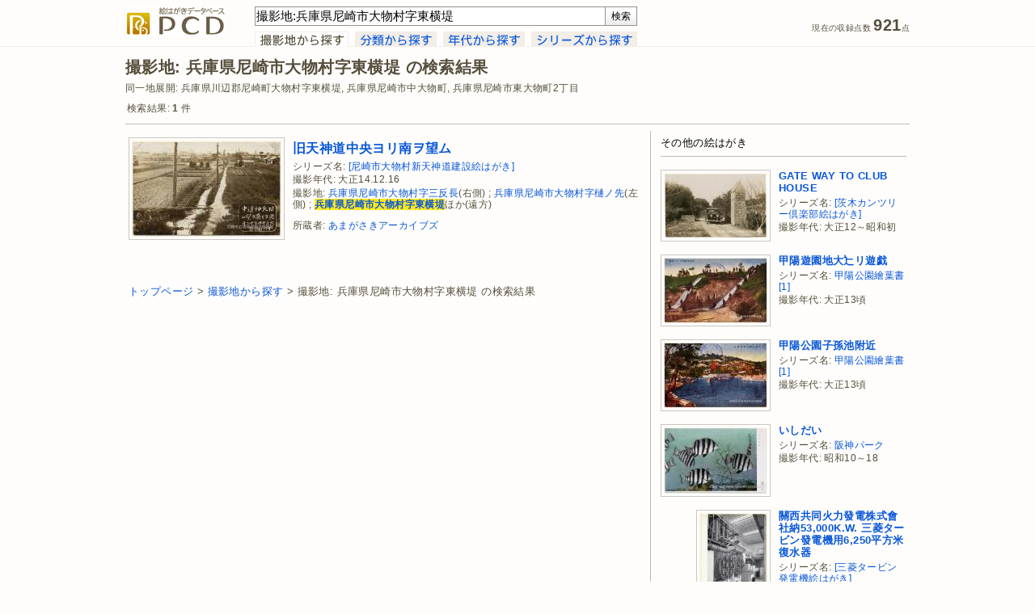

--- FILE ---
content_type: text/html; charset=UTF-8
request_url: http://www.archives.city.amagasaki.hyogo.jp/pcd/results.php?search_query=%E6%92%AE%E5%BD%B1%E5%9C%B0%3A%E5%85%B5%E5%BA%AB%E7%9C%8C%E5%B0%BC%E5%B4%8E%E5%B8%82%E5%A4%A7%E7%89%A9%E6%9D%91%E5%AD%97%E6%9D%B1%E6%A8%AA%E5%A0%A4
body_size: 17133
content:
<!DOCTYPE html PUBLIC "-//W3C//DTD XHTML 1.0 Transitional//EN" "http://www.w3.org/TR/xhtml1/DTD/xhtml1-transitional.dtd">
<html xmlns="http://www.w3.org/1999/xhtml" xmlns:og="http://ogp.me/ns#" xml:lang="ja" lang="ja">
<head>
<meta http-equiv="Content-Type" content="text/html; charset=UTF-8" />
<meta http-equiv="Content-Style-Type" content="text/css" />
<meta http-equiv="Content-Script-Type" content="text/javascript" />
<meta http-equiv="X-UA-Compatible" content="IE=edge,chrome=1">
<title>撮影地: 兵庫県尼崎市大物村字東横堤 の検索結果 - 絵はがきデータベース PCD</title>
<meta name="description" content="PCDは尼崎市立歴史博物館 地域研究史料室”あまがさきアーカイブズ”が作成・運営する絵はがきデータベースです。" />
<meta name="keywords" content="兵庫県尼崎市大物村字東横堤,絵はがき,絵葉書,古写真,PCD" />
<meta name="robots" content="index,follow" />
<meta name="copyright" content="Amagasaki City Museum of History. All Rights Reserved." />
<meta name="author" content="Amagasaki City Museum of History." />
<meta property="og:title" content="撮影地: 兵庫県尼崎市大物村字東横堤 の検索結果 - PCD">
<meta property="og:description" content="PCDは尼崎市立歴史博物館 地域研究史料室”あまがさきアーカイブズ”が作成・運営する絵はがきデータベースです。">
<meta property="og:type" content="album">
<meta property="og:url" content="https://www.archives.city.amagasaki.hyogo.jp/pcd/results.php?search_query=%E6%92%AE%E5%BD%B1%E5%9C%B0%3A%E5%85%B5%E5%BA%AB%E7%9C%8C%E5%B0%BC%E5%B4%8E%E5%B8%82%E5%A4%A7%E7%89%A9%E6%9D%91%E5%AD%97%E6%9D%B1%E6%A8%AA%E5%A0%A4">
<meta property="og:site_name" content="PCD">
<link rel="index" href="https://www.archives.city.amagasaki.hyogo.jp/" />
<!-- favicon -->
<link rel="shortcut icon" href="shared/images/favicon.ico" />
<link rel="stylesheet" type="text/css" href="shared/css/screen.css" media="screen, tv" />
<!--[if lt IE 8]>
<link rel="stylesheet" type="text/css" href="shared/css/screen_ie.css" media="screen, tv" />
<![endif]-->
<link rel="stylesheet" type="text/css" href="shared/css/print.css" media="print" />
 <!-- [if lte IE 9]>
<script src="http://html5shiv.googlecode.com/svn/trunk/html5.js"></script>
<![endif]-->
<!-- [if lte IE 9]>
<script src="http://ie7-js.googlecode.com/svn/version/2.1(beta4)/IE9.js"></script>
<![endif]-->
<script type="text/javascript" src="shared/js/header.js"></script>
<!-- WebAnalysis -->
<script src="/mode2_piwik/wa.js"></script>
<noscript><img src="/mode2_piwik/piwik.php?idsite=1" style="border:0;"></noscript>
<!-- End WebAnalysis -->
</head>
<body>
<div id="page">
<div id="header-container" class="group">
  <div id="header">
    <p class="sitelogo"><a href="/pcd/" title="PCDトップページ"><img src="shared/images/logo-sitename.gif" width="124" height="36" alt="PCD" /></a></p>
    <div id="header-search">
    <form id="header-search-form" name="inputform" method="get" action="https://www.archives.city.amagasaki.hyogo.jp/pcd/results.php" onsubmit="return submit_check(inputform)">
    <input class="header-search-input" tabindex="1" type="text" id="search_query" name="search_query" title="検索" value="撮影地:兵庫県尼崎市大物村字東横堤" accesskey="f" /><input tabindex="2" id="header-search-button" type="submit" value="検索" accesskey="s" title="検索 [alt-s]" />
    </form>
    <!-- // #header-search-form--></form>
    <div id="tab">
      <ul id="tab-list">
        <li class="tab-button"><a href="index.php?search_by=cp"><img src="shared/images/tab-cp-on.gif" width="116" height="19" alt="" /></a></li>
        <li class="tab-button"><a href="index.php?search_by=class"><img src="shared/images/tab-class.gif" width="101" height="19" alt="" onmouseover="this.src='shared/images/tab-class-on.gif'" onmouseout="this.src='shared/images/tab-class.gif'" /></a></li>
        <li class="tab-button"><a href="index.php?search_by=cdc"><img src="shared/images/tab-cdc.gif" width="101" height="19" alt="" onmouseover="this.src='shared/images/tab-cdc-on.gif'" onmouseout="this.src='shared/images/tab-cdc.gif'" /></a></li>
        <li class="tab-button"><a href="index.php?search_by=series"><img src="shared/images/tab-series.gif" width="131" height="19" alt="" onmouseover="this.src='shared/images/tab-series-on.gif'" onmouseout="this.src='shared/images/tab-series.gif'" /></a></li>
      <!-- // #tab-list--></ul>
    <!-- // #tab--></div>
    <!-- // #header-search--></div>
    <ul id="data-count">
      <li class="count">現在の収録点数 <span class="num">921</span>点</li>
    <!-- // #data-count--></ul>
    <div class="clear"></div>
  <!-- // #header--></div>
<!-- // #header-container--></div>
<div id="content-container" class="group">
  <div id="content">
    <div id="result-header">
      <h2>撮影地: 兵庫県尼崎市大物村字東横堤 の検索結果</h2>
      <h3>同一地展開: 兵庫県川辺郡尼崎町大物村字東横堤, 兵庫県尼崎市中大物町, 兵庫県尼崎市東大物町2丁目</h3>
      <p class="count-result">検索結果: <strong>1</strong> 件</p>
    </div>
    <div id="result-container">
      <div class="result-item">
        <div class="result-item-main-content">
          <a href="watch.php?p=0000000177&search_query=%E6%92%AE%E5%BD%B1%E5%9C%B0%3A%E5%85%B5%E5%BA%AB%E7%9C%8C%E5%B0%BC%E5%B4%8E%E5%B8%82%E5%A4%A7%E7%89%A9%E6%9D%91%E5%AD%97%E6%9D%B1%E6%A8%AA%E5%A0%A4" title="旧天神道中央ヨリ南ヲ望ム"><img src="../Uploads/Postcard/PC0000000177/PC0000000177_185px.jpg" width="185" height="119" alt="サムネイル" /></a>
        <!-- // #result-item-main-content--></div>
        <div class="result-item-info-content">
          <h3><a href="watch.php?p=0000000177&search_query=%E6%92%AE%E5%BD%B1%E5%9C%B0%3A%E5%85%B5%E5%BA%AB%E7%9C%8C%E5%B0%BC%E5%B4%8E%E5%B8%82%E5%A4%A7%E7%89%A9%E6%9D%91%E5%AD%97%E6%9D%B1%E6%A8%AA%E5%A0%A4">旧天神道中央ヨリ南ヲ望ム</a></h3>
          <p>シリーズ名: <a href="results.php?search_query=%E3%82%B7%E3%83%AA%E3%83%BC%E3%82%BA%E5%90%8D%3A%2F%E5%B0%BC%E5%B4%8E%E5%B8%82%E5%A4%A7%E7%89%A9%E6%9D%91%E6%96%B0%E5%A4%A9%E7%A5%9E%E9%81%93%E5%BB%BA%E8%A8%AD%E7%B5%B5%E3%81%AF%E3%81%8C%E3%81%8D%2F" title="シリーズ名:&quot;/尼崎市大物村新天神道建設絵はがき/&quot; を検索">[尼崎市大物村新天神道建設絵はがき]</a></p>
          <p>撮影年代: 大正14.12.16</p>
          <p>撮影地: <a href="results.php?search_query=%E6%92%AE%E5%BD%B1%E5%9C%B0%3A%E5%85%B5%E5%BA%AB%E7%9C%8C%E5%B0%BC%E5%B4%8E%E5%B8%82%E5%A4%A7%E7%89%A9%E6%9D%91%E5%AD%97%E4%B8%89%E5%8F%8D%E9%95%B7" title="撮影地:&quot;兵庫県尼崎市大物村字三反長&quot; を検索">兵庫県尼崎市大物村字三反長</a>(右側) ; <a href="results.php?search_query=%E6%92%AE%E5%BD%B1%E5%9C%B0%3A%E5%85%B5%E5%BA%AB%E7%9C%8C%E5%B0%BC%E5%B4%8E%E5%B8%82%E5%A4%A7%E7%89%A9%E6%9D%91%E5%AD%97%E6%A8%8B%E3%83%8E%E5%85%88" title="撮影地:&quot;兵庫県尼崎市大物村字樋ノ先&quot; を検索">兵庫県尼崎市大物村字樋ノ先</a>(左側) ; <a href="results.php?search_query=%E6%92%AE%E5%BD%B1%E5%9C%B0%3A%E5%85%B5%E5%BA%AB%E7%9C%8C%E5%B0%BC%E5%B4%8E%E5%B8%82%E5%A4%A7%E7%89%A9%E6%9D%91%E5%AD%97%E6%9D%B1%E6%A8%AA%E5%A0%A4" title="撮影地:&quot;兵庫県尼崎市大物村字東横堤&quot; を検索"><strong class="highlight">兵庫県尼崎市大物村字東横堤</strong></a>ほか(遠方)</p>
          <p class="owner">所蔵者: <a href="results.php?search_query=%E6%89%80%E8%94%B5%E8%80%85%3A%2F%E3%81%82%E3%81%BE%E3%81%8C%E3%81%95%E3%81%8D%E3%82%A2%E3%83%BC%E3%82%AB%E3%82%A4%E3%83%96%E3%82%BA%2F" title="所蔵者:&quot;/あまがさきアーカイブズ/&quot; を検索">あまがさきアーカイブズ</a></p>
        <!-- // #result-item-info-content--></div>&nbsp;
        <div class="clear"></div>
      <!-- // #result-item--></div>
    <div id="search-footer-box">
      <div id="result-tnavi"><a href="/pcd/">トップページ</a>&nbsp;&gt;&nbsp;<a href="index.php?search_by=cp">撮影地から探す</a>&nbsp;&gt;&nbsp;撮影地: 兵庫県尼崎市大物村字東横堤 の検索結果</div>
    </div>
    <!-- // #result-container--></div>
    <div id="related-container">
      <h2 class="related-headline-group">その他の絵はがき</h2>
      <div class="related-item">
        <div class="related-image-content">
          <a href="watch.php?p=0000001202" title="GATE WAY TO CLUB HOUSE"><img src="../Uploads/Postcard/PC0000001202/PC0000001202_128px.jpg" width="128" height="81" alt="サムネイル" /></a>
        <!-- // #related-image-content--></div>
        <div class="related-info-content">
          <h3><a href="watch.php?p=0000001202">GATE WAY TO CLUB HOUSE</a></h3>
          <p>シリーズ名: <a href="results.php?search_query=%E3%82%B7%E3%83%AA%E3%83%BC%E3%82%BA%E5%90%8D%3A%2F%E8%8C%A8%E6%9C%A8%E3%82%AB%E3%83%B3%E3%83%84%E3%83%AA%E3%83%BC%E5%80%B6%E6%A5%BD%E9%83%A8%E7%B5%B5%E3%81%AF%E3%81%8C%E3%81%8D%2F" title="シリーズ名:&quot;/茨木カンツリー倶楽部絵はがき/&quot; を検索">[茨木カンツリー倶楽部絵はがき]</a></p>
          <p>撮影年代: 大正12～昭和初</p>
        <!-- // #related-info-content--></div>
      <!-- // #related-item--></div>
      <div class="clear"></div>
      <div class="related-item">
        <div class="related-image-content">
          <a href="watch.php?p=0000000320" title="甲陽遊園地大辷リ遊戯"><img src="../Uploads/Postcard/PC0000000320/PC0000000320_128px.jpg" width="128" height="81" alt="サムネイル" /></a>
        <!-- // #related-image-content--></div>
        <div class="related-info-content">
          <h3><a href="watch.php?p=0000000320">甲陽遊園地大辷リ遊戯</a></h3>
          <p>シリーズ名: <a href="results.php?search_query=%E3%82%B7%E3%83%AA%E3%83%BC%E3%82%BA%E5%90%8D%3A%2F%E7%94%B2%E9%99%BD%E5%85%AC%E5%9C%92%E7%B9%AA%E8%91%89%E6%9B%B8%5B1%5D%2F" title="シリーズ名:&quot;/甲陽公園繪葉書[1]/&quot; を検索">甲陽公園繪葉書[1]</a></p>
          <p>撮影年代: 大正13頃</p>
        <!-- // #related-info-content--></div>
      <!-- // #related-item--></div>
      <div class="clear"></div>
      <div class="related-item">
        <div class="related-image-content">
          <a href="watch.php?p=0000000318" title="甲陽公園子孫池附近"><img src="../Uploads/Postcard/PC0000000318/PC0000000318_128px.jpg" width="128" height="81" alt="サムネイル" /></a>
        <!-- // #related-image-content--></div>
        <div class="related-info-content">
          <h3><a href="watch.php?p=0000000318">甲陽公園子孫池附近</a></h3>
          <p>シリーズ名: <a href="results.php?search_query=%E3%82%B7%E3%83%AA%E3%83%BC%E3%82%BA%E5%90%8D%3A%2F%E7%94%B2%E9%99%BD%E5%85%AC%E5%9C%92%E7%B9%AA%E8%91%89%E6%9B%B8%5B1%5D%2F" title="シリーズ名:&quot;/甲陽公園繪葉書[1]/&quot; を検索">甲陽公園繪葉書[1]</a></p>
          <p>撮影年代: 大正13頃</p>
        <!-- // #related-info-content--></div>
      <!-- // #related-item--></div>
      <div class="clear"></div>
      <div class="related-item">
        <div class="related-image-content">
          <a href="watch.php?p=0000001089" title="いしだい"><img src="../Uploads/Postcard/PC0000001089/PC0000001089_128px.jpg" width="128" height="82" alt="サムネイル" /></a>
        <!-- // #related-image-content--></div>
        <div class="related-info-content">
          <h3><a href="watch.php?p=0000001089">いしだい</a></h3>
          <p>シリーズ名: <a href="results.php?search_query=%E3%82%B7%E3%83%AA%E3%83%BC%E3%82%BA%E5%90%8D%3A%2F%E9%98%AA%EF%A8%99%E3%83%91%E3%83%BC%E3%82%AF%2F" title="シリーズ名:&quot;/阪神パーク/&quot; を検索">阪神パーク</a></p>
          <p>撮影年代: 昭和10～18</p>
        <!-- // #related-info-content--></div>
      <!-- // #related-item--></div>
      <div class="clear"></div>
      <div class="related-item">
        <div class="related-image-content">
          <a href="watch.php?p=0000000704" title="關西共同火力發電株式會社納53,000K.W. 三菱タービン發電機用6,250平方米復水器"><img src="../Uploads/Postcard/PC0000000704/PC0000000704_128px.jpg" width="84" height="128" alt="サムネイル" /></a>
        <!-- // #related-image-content--></div>
        <div class="related-info-content">
          <h3><a href="watch.php?p=0000000704">關西共同火力發電株式會社納53,000K.W. 三菱タービン發電機用6,250平方米復水器</a></h3>
          <p>シリーズ名: <a href="results.php?search_query=%E3%82%B7%E3%83%AA%E3%83%BC%E3%82%BA%E5%90%8D%3A%2F%E4%B8%89%E8%8F%B1%E3%82%BF%E3%83%BC%E3%83%93%E3%83%B3%E7%99%BA%E9%9B%BB%E6%A9%9F%E7%B5%B5%E3%81%AF%E3%81%8C%E3%81%8D%2F" title="シリーズ名:&quot;/三菱タービン発電機絵はがき/&quot; を検索">[三菱タービン発電機絵はがき]</a></p>
          <p>撮影年代: 昭和8</p>
        <!-- // #related-info-content--></div>
      <!-- // #related-item--></div>
      <div class="clear"></div>
      <div class="related-item">
        <div class="related-image-content">
          <a href="watch.php?p=0000000358" title="右:白銅製釧/左:碧玉製管玉"><img src="../Uploads/Postcard/PC0000000358/PC0000000358_128px.jpg" width="90" height="128" alt="サムネイル" /></a>
        <!-- // #related-image-content--></div>
        <div class="related-info-content">
          <h3><a href="watch.php?p=0000000358">右:白銅製釧/左:碧玉製管玉</a></h3>
          <p>シリーズ名: <a href="results.php?search_query=%E3%82%B7%E3%83%AA%E3%83%BC%E3%82%BA%E5%90%8D%3A%2F%E7%94%B0%E8%83%BD%E9%81%BA%E8%B7%A1%3A%E7%94%B0%E8%83%BD%E8%B3%87%E6%96%99%E9%A4%A8%E9%96%8B%E9%A4%A8%E8%A8%98%E5%BF%B5%2F" title="シリーズ名:&quot;/田能遺跡:田能資料館開館記念/&quot; を検索">田能遺跡:田能資料館開館記念</a></p>
          <p>撮影年代: 昭和45頃</p>
        <!-- // #related-info-content--></div>
      <!-- // #related-item--></div>
      <div class="clear"></div>
      <div class="related-item">
        <div class="related-image-content">
          <a href="watch.php?p=0000000773" title="フライングボートのスタート"><img src="../Uploads/Postcard/PC0000000773/PC0000000773_128px.jpg" width="128" height="82" alt="サムネイル" /></a>
        <!-- // #related-image-content--></div>
        <div class="related-info-content">
          <h3><a href="watch.php?p=0000000773">フライングボートのスタート</a></h3>
          <p>撮影年代: 大正11.11</p>
        <!-- // #related-info-content--></div>
      <!-- // #related-item--></div>
      <div class="clear"></div>
      <div class="related-item">
        <div class="related-image-content">
          <a href="watch.php?p=0000000741" title="鈴木式特許醤油諸味釀造機/發明者/社長鈴木藤三郎"><img src="../Uploads/Postcard/PC0000000741/PC0000000741_128px.jpg" width="128" height="81" alt="サムネイル" /></a>
        <!-- // #related-image-content--></div>
        <div class="related-info-content">
          <h3><a href="watch.php?p=0000000741">鈴木式特許醤油諸味釀造機/發明者/社長鈴木藤三郎</a></h3>
          <p>シリーズ名: <a href="results.php?search_query=%E3%82%B7%E3%83%AA%E3%83%BC%E3%82%BA%E5%90%8D%3A%2F%E7%99%BC%E8%B3%A3%E7%B4%80%E5%BF%B5%3A%E6%97%A5%E6%9C%AC%E9%86%A4%E6%B2%B9%E9%87%80%E9%80%A0%E6%A0%AA%E5%BC%8F%E6%9C%83%E7%A4%BE%E5%B0%BC%E5%B4%8E%E7%AC%AC%E4%BA%8C%E5%B7%A5%E5%A1%B2%2F" title="シリーズ名:&quot;/發賣紀念:日本醤油釀造株式會社尼崎第二工塲/&quot; を検索">發賣紀念:日本醤油釀造株式會社尼崎第二工塲</a></p>
          <p>撮影年代: 明治41.9～42.5</p>
        <!-- // #related-info-content--></div>
      <!-- // #related-item--></div>
      <div class="clear"></div>
    <!-- // #related-container--></div>
    <div class="clear"></div>
  <!-- // #content--></div>
<!-- // #content-container--></div>
<div id="footer-container" class="group">
  <div id="footer">
    <div class="author"><a href="https://www.city.amagasaki.hyogo.jp/manabu/bunkazai_0/1041513.html" title="あまがさきアーカイブズ"><img src="shared/images/logo-siteowner.gif" width="154" height="20" alt="" /></a></div>
    <ul class="footer-nav">
      <li><a href="i_about.php" title="PCDについて">PCDについて</a></li>
      <li><a href="i_notes.php" title="凡例">凡例</a></li>
      <li><a href="i_search.php" title="検索のヘルプ">検索のヘルプ</a></li>
    </ul>
    <div class="copyright">Copyright &copy; 2014-2025 Amagasaki City Museum of History. All Rights Reserved.</div>
  <!-- // #footer--></div>
<!-- // #footer-container--></div>
<!-- // #page--></div>
</body>
</html>


--- FILE ---
content_type: text/css
request_url: http://www.archives.city.amagasaki.hyogo.jp/pcd/shared/css/screen.css
body_size: 12985
content:
html{
	height:100%;
	overflow-y:scroll;
}
body{
	margin:0;
	padding:0;
	height:100%;
	background-color:#fefdfb;
	color:#564e3c;
 	letter-spacing:0.4px;
	font-family: 'メイリオ', 'Meiryo', 'Hiragino Kaku Gothic ProN', 'ヒラギノ角ゴ ProN W3', 'YuGothic', 'Yu Gothic', 'ＭＳ ゴシック', sans-serif;
}
img{
	border:0;
/*	pointer-events:none;*/
}
li{
	list-style:none;
}
.group{
	display:inline-block;
}
.clear,#container,#header,#content,#footer{
	clear:both;
}
a{
	background:none transparent scroll repeat 0% 0%;
	color:#0957d8;/*明るい青:2464CE; 青:0957d8;*/
	text-decoration:none;
}
a:hover{
	text-decoration:underline;
}
.highlight{
	background-color:#ffe71f;
}
.highlight-bold{
	font-weight:bold;
	background-color:#ffe71f;
}
.red{
	color:#D84624;
}
#page{
	margin:0 auto;
	text-align:left;
	padding:0;
	font-size:95%;
	width:100%;
	height:auto;
}

/******************************************************************************

header

******************************************************************************/
#header-container{
/*	border:#000000 1px solid;*/
	border-bottom:#f2ede7 1px solid;
	position:relative;
	width:100%;
}
#header{
	position:relative;
	margin:0 auto;
	height:57px;
	width:970px;
}
#header p.sitelogo{
	position:absolute;
	margin:0;
	top:8px;/14*12*/
	left:0;
}
#header-search{
/*	border:1px solid;*/
	margin:0 0 0 160px;/*150*/
	padding:8px 0 0 0;
	width:580px;
	float:left;
}
#header-search-form{
	margin:0;
	padding:0;
	height:26px;
}
.header-search-input{
	border-top:#919191 1px solid;
	border-right:none;
	border-bottom:#919191 1px solid;
	border-left:#919191 1px solid;
	margin:0;
	top:0px;
	padding:1px;
	font-size:100%;
	width:430px;
	height:20px;
	ime-mode:active;
}
#header-search-button{
	border:#919191 1px solid;
	background-image:url(../images/header-search-button.gif);
	position:absolute;
	top:8px;
	margin:0;
	padding:0;
	font-size:80%;
	width:40px;
	height:24px;
}
#data-count{
/*	border:#cccccc 1px solid;*/
	margin:17px 0 0 0;
	float:right;
	list-style:none;
	font-size:68%;
}
#data-count .count{
	margin:3px 0 0 0;
	text-align:right;
}
#data-count .num{
	font-size:190%;
	font-weight:bold;
}
#tab{
	position:absolute;
	top:39px;
	height:21px;
}
#tab-list{
	margin:0;
	padding:0;
}
.tab-button{
	list-style:none;
	margin:0 8px 0 0;
	float:left;
}

/******************************************************************************

about

******************************************************************************/
#about-content-container{
	margin:0;
	padding:50px 0 38px 4px;
	width:628px;
}
#about-headline-container{
	padding:0;
}
#about-headline-icon{
	margin:0;
	padding:0;
	float:left;
}
#about-headline-title{
	margin:0;
	padding:5px 0 5px 34px;
	font-size:132%;/*もと138%*/
	font-weight:bold;
}
h3.about{
	margin:42px 0 0 0;
	padding:3px 0 3px 0px;
	font-size:95%;
/*	background-image:url(../images/list.gif);
	background-repeat:no-repeat;*/
	border-bottom:#bfbab5 1px solid;
}
h3.about:first-child{
	margin-top:0;
}
.about-class{
/*	border:1px solid;*/
	margin:24px 0 0 0;
	padding:0;
}
.about-class h4{
	margin:21px 0 2px 0;
	padding:0 0 0 13px;
	font-size:85%;
	font-weight:bold;
	line-height:1.2;
	background-image:url(../images/h4list.gif);
	background-repeat:no-repeat;
}
p.about-info{
	font-size:85%;
	margin:0;
	padding:5px 0 0 0;
	line-height:1.3;
}
p.about-info:first-child{
	padding:0;
}

/******************************************************************************

content

******************************************************************************/
#content-container{
	width:100%;
}
#content{
/*	border:#000000 1px solid;*/
	padding:0;
	margin:0 auto;
	width:970px;
}

/******************************************************************************

index

******************************************************************************/
#index-container{
	margin:0;
	padding:0;
	width:970px;
	float:left;
}
#index-main-container{
/*	border:#bfbab5 1px solid;*/
	margin:0;
	padding:8px 0 2px 4px;
	width:640px;
	float:left;
	line-height:normal;/*ie用&nbsp;対策*/
}
h2.index-headline-group{
	margin:10px 0 2px 0;
	padding-bottom:7px;
	font-size:110%;
	font-weight:bold;
	border-bottom:#bfbab5 1px solid;
}
.index-group-container{
/*	border:#bfbab5 1px solid;*/
	margin:0 4px 28px 4px;
}
.index-group-container-search-by{
/*	border:#bfbab5 1px solid;*/
	margin:0 4px 28px 4px;
	padding:14px 0 14px 0;
}
.index-result-item{
/*	border:#ccc6c0 1px solid;*/
	margin:0;
	padding:8px 0;
}
.index-map-container{
	border:#ccc6c0 1px solid;
	margin:0;
	position:relative;
}
#index-head-image-content{
	float:left;
	margin:14px 8px 0 0;
}
#index-head-info-content{
/*	border:#bfbab5 1px solid;*/
	padding:16px 0 0 0;
}
#index-head-info-content h3{
	margin:0 0 4px 0;
	font-size:100%;
	font-weight:bold;
	line-height:1.2;
}
#index-head-info-content .series{
	margin:0 0 4px 0;
	font-size:85%;
	font-weight:normal;
}
#index-head-info{
	margin:10px 0 0 0;
}
#index-head-info p{
	font-size:85%;
	margin:0;
	padding:4px 0 0 0;
	line-height:1.1;
}
#index-head-info p.owner{
	font-size:85%;
	margin:0;
	padding:1.0em 0 0 0;
	line-height:1.1;
}
.index-result-container{
/*	border:1px solid;*/
	margin:0;
	padding:0;
	clear:both;/*必要*/
	min-height:1px;
}
.index-result-container h3{
	margin:14px 0 4px 0;
	font-size:95%;
	font-weight:bold;
}
.index-class-container{
/*	border:1px solid;*/
	margin:0;
	padding:0;
	clear:both;/*必要*/
	min-height:1px;
}
.index-class-container h3{
	margin:14px 0 4px 0;
	font-size:95%;
	font-weight:bold;
}
.index-class-list{
/*	border:#bfbab5 1px solid;*/
	list-style:none;
	margin:0;
	padding:0;
}
.index-class-list li{
	margin:0 16px 14px 0;
	padding:0;
	width:136px;
	float:left;
}
.list-image a{
	margin:0;
	padding:0;
}
.index-class-list h4{
	margin:2px 0 4px 0;
	font-size:80%;
	font-weight:bold;
	line-height:1.1;
}
.index-class-list-info{
	margin:3px 0 0 0;
	font-size:80%;
	line-height:1.1;
}
.list-link h4{
	font-size:100%;
	font-weight:bold;
}
.index-item{
/*	border:#ccc6c0 1px solid;*/
	margin:0;
	padding:8px 0;
	width:631px;
	line-height:0;/*ie用&nbsp;対策*/
}
.index-item-main-content{
	margin:0 10px 0 0;
	padding:0;
	float:left;
	width:84px;
}
.index-item-main-content a{
	border:#ccc6c0 1px solid;
	margin:0;
	padding:3px;
	float:right;
}
.index-item-main-content img{
	margin:0;
}
.index-item-info-content{
/*	border-top:#ccc6c0 1px solid;
	border-bottom:#ccc6c0 1px solid;*/
	margin:0;
	padding:0;
	width:537px;
	float:right;
}
.index-item-info-content h3{
	margin:4px 0 6px 0;
	font-size:95%;
	font-weight:bold;
	line-height:1.2;
}
.index-item-info-content p{
	margin:3px 0 0 0;
	font-size:82%;
	font-color:#746f6a;
	line-height:1.2;
}
#index-tnavi{
	margin:0;
	padding:42px 0 0 0;
	font-size:85%;
	line-height:1.2;
}

/******************************************************************************

result

******************************************************************************/
#result-header{
	margin:0 0 8px 0;
	padding:8px 0 10px 0;
	border-bottom:#bfbab5 1px solid;
}
#result-header h2{
	margin:4px 0 0 0;
	font-size:132%;/*もと138%*/
	font-weight:bold;
	line-hight:1.2;
}
#result-header h3{
	margin:4px 0 0 0;
	font-size:80%;
	font-weight:normal;
	line-hight:1.2;
}
.count-result{
	margin:8px 0 0 2px;
	font-size:80%;
}
#result-container{
/*	border:#ccc6c0 1px solid;*/
	margin:0;
	padding:0 8px 48px 4px;
	width:630px;
	float:left;
}
#result-description{
	margin:0;
	padding:48px 0 0 0;
}
.result-item{
/*	border:#ccc6c0 1px solid;*/
	margin:0;
	padding:8px 0;
	width:631px;
	line-height:0;/*ie用&nbsp;対策*/
}
.result-item-main-content{
	margin:0 10px 0 0;
	padding:0;
	float:left;
	width:193px;
}
.result-item-main-content a{
	border:#ccc6c0 1px solid;
	margin:0;
	padding:3px;
	float:right;
}
.result-item-main-content img{
	margin:0;
}
.result-item-info-content{
/*	border-top:#ccc6c0 1px solid;
	border-bottom:#ccc6c0 1px solid;*/
	margin:0;
	padding:0;
	width:428px;
	float:right;
}
.result-item-info-content h3{
	margin:4px 0 6px 0;
	font-size:108%;
	font-weight:bold;
	line-height:1.2;
}
.result-item-info-content p{
	margin:0 0 0.2em 0;
	font-size:82%;
	font-color:#746f6a;
	line-height:1.2;
}
.result-item-info-content p.owner{
	margin:1.0em 0 0.5em 0;
	font-size:82%;
}
#search-footer-box{
	margin:0;
}
.pager{
	margin:15px 0 0 0;
}
.pager-link{
	font-size:87%;
	margin:0 10px;
	padding:0;
	color:#0957d8;
}
.pager-button{
	border:#c1c1c1 1px solid;
	background-image:url(../images/header-search-button.gif);
	font-size:87%;
	margin:0;
	padding:5px 6px;
	color:#0957d8;
}
.pager-current-button{
	border:#c1c1c1 1px solid;
	background-image:url(../images/header-search-button.gif);
	font-size:87%;
	font-weight:bold;
	margin:0;
	padding:5px 6px;
	color:#000000;
}
#result-tnavi{
	margin:0;
	padding:48px 0 0 0;
	font-size:85%;
	line-height:1.2;
}

/******************************************************************************

watch

******************************************************************************/
#watch-container{
	margin:0;
	padding:0;
	width:970px;
	float:left;
}
#watch-headline-container{
	padding:8px 0 0 0;
}
#watch-headline-title{
	margin:6px 0 12px 0;
	padding:0;
	font-size:132%;/*もと138%*/
	font-weight:bold;
	line-hight:1.2;
}
#watch-headline-title .series{
	font-size:68%;
	font-weight:normal;
	line-hight:1.2;
}
#watch-headline-user-info{
	margin:0 0 8px 0;
	font-size:92%;
}
#watch-main-container{
/*	border:#bfbab5 1px solid;*/
	margin:0;
	padding:0 0 52px 4px;
	width:640px;
	float:left;
}
#watch-image-container{
	background-color:#f2ede7;
	margin:0;
	padding:0;
}
#watch-image-tool{
	margin:0;
	font-size:85%;
	padding:4px 8px 8px 8px;
}
.watch-url-list{
	margin:0 0 0 0;
	padding:0;
	height:20px;
	list-style-type:none;
	float:left;
}
ul.watch-url-list li{
	margin:0 3px 0 0;
	padding:0;
	height:20px;
	float:left;
}
ul.watch-url-list h4{
	margin:0;
	padding:0;
	line-height:20px;
}
#watch-url-input{
	border:#919191 1px solid;
	margin:0;
	padding:0 4px;
	font-size:100%;
	width:360px;
	height:20px;
	ime-mode:inactive;
}
.watch-tool-list{
/*	border:#bfbab5 1px solid;*/
	margin:0 0 0 0;
	padding:0;
	height:20px;
	list-style-type:none;
	float:right;
}
ul.watch-tool-list li{
	margin:0 0 0 6px;
	padding:0;
	height:20px;
	float:right;
}
ul.watch-tool-list h4{
	margin:0;
	padding:0;
	line-height:20px;
}
#watch-info{
/*	border:#bfbab5 1px solid;*/
	margin:0;
	padding:10px 0 0 0;
	font-size:85%;
}
#watch-desctiption{
}
#watch-desctiption h4{
/*	border:#bfbab5 1px solid;*/
	margin:7px 0 0 0;
	padding:0;
	font-size:100%;
	clear:left;
	font-weight:bold;
}
#watch-desctiption h4 .simptip-position-right{
	font-weight:normal;
}
p.watch-info{
	margin:0;
	padding:2px 0 0 0;
	line-height:1.3;
}
.watch-info-list{
/*	border:#bfbab5 1px solid;*/
	margin:3px 0 0 0;
	padding:0;
	list-style-type:none;
/*	line-height:1.1em;*/
	clear:left;
}
ul.watch-info-list li{
	margin:0 1em 0 0;
	float:left;
}
ul.watch-info-list li a{
/*ieのみ指定	line-height:normal;*/
}
#watch-tnavi{
	margin:40px 0 0 0;
	padding:0;
	font-size:100%;
	line-height:1.2;
}

/******************************************************************************

related

******************************************************************************/
#index-related-container{
	margin:0;
	padding:8px 4px 56px 12px;
	width:304px;
	float:right;
}
#related-container{
	margin:0 0 52px 0;
	padding:0 4px 8px 12px;
	border-left:#bfbab5 1px solid;
	width:304px;
	float:right;
}
#watch-related-container{
	margin:0;
	padding:0 4px 56px 12px;
	width:304px;
	float:right;
}
h2.related-headline-group{
	margin:7px 0 0 0;
	font-size:85%;
	font-weight:normal;
	padding-bottom:7px;
	border-bottom:#bfbab5 1px solid;
	color:#000000;
}
#index-related-container .related-item{
	margin-top:16px;
}
#related-container .related-item{
	margin-top:16px;
}
#watch-related-container .related-item{
	margin-top:16px;
}
.related-image-content{
	margin:0 10px 0 0;
	padding:0;
	float:left;
	width:136px;
}
.related-image-content a{
	border:#ccc6c0 1px solid;
	margin:0;
	padding:3px;
	float:right;
}
.related-image-content img{
	margin:0;
}
.related-info-content{
/*	border:#bfbab5 1px solid;*/
	margin:0 0 0 146px;
	padding:0;
}
.related-info-content h3{
	margin:2px 0 4px 0;
	font-size:85%;
	font-weight:bold;
	line-height:1.2;
}
.related-info-content p{
	margin:0 0 0.2em 0;
	font-size:80%;
	font-color:#746f6a;
	line-height:1.2;
}

/******************************************************************************

footer

******************************************************************************/
#footer-container{
	border-top:#f2ede7 1px solid;
	width:100%;
}
#footer{
	margin:0 auto;
	padding:0;
	width:970px;
	height:60px;
}
#footer .author{
	float:left;
	margin:22px 0 0 0;
	padding:0;
}
#footer .footer-nav{
	font-size:80%;
	float:left;
	margin:27px 0 0 0;
	padding:0;
}
.footer-nav li{
	float:left;
	margin:0 0 0 12px;
}
#footer .copyright{
	font-size:80%;
	float:right;
	margin:26px 0 8px 5px;
	padding:0;
}


--- FILE ---
content_type: text/css
request_url: http://www.archives.city.amagasaki.hyogo.jp/pcd/shared/css/print.css
body_size: 9093
content:
html{
}
body{
	margin:0;
	padding:0;
	background-color:#FFFFFF;
	color:#000000;
	font-size:95%;
}
img{
	border:0;
}
li{
	list-style:none;
}
.group{
/*	display:inline-block;*/
}
.clear,#container,#header,#content,#footer{
	clear:both;
}
a{
	background:none transparent scroll repeat 0% 0%;
	color:#000000;
	text-decoration:none;
}
a:hover{
	text-decoration:none;
}
.highlight{
	font-weight:normal;
	background-color:transparent;
}
.highlight-bold{
	font-weight:bold;
	background-color:transparent;
}
.red{
	color:#D84624;
}
#page{
	text-align:left;
	padding:0;
	width:650px;
}

/******************************************************************************

header

******************************************************************************/
#header-container{
/*	border:#cccccc 1px solid;*/
	border-bottom:#bfbab5 1px solid;
	height:42px;
	width:650px;
}
#header{
	position:relative;
	margin:0 auto;
	width:650px;
}
#header p.sitelogo{
	position:absolute;
	margin:0;
	top:0;
	left:0;
}
#header-search{
	display:none;
}
.header-search-input{
	display:none; /*IE7以下用*/
}
#header-search-button{
	display:none; /*IE7以下用*/
}
#data-count{
	display:none;
}
#tab{
	display:none;
}

/******************************************************************************

about

******************************************************************************/
#about-content-container{
	margin:0;
	padding:50px 0 38px 4px;
	width:628px;
}
#about-headline-container{
	padding:0;
}
#about-headline-icon{
	margin:0;
	padding:0;
	float:left;
}
#about-headline-title{
	margin:0;
	padding:5px 0 5px 34px;
	font-size:132%;/*もと138%*/
	font-weight:bold;
}
h3.about{
	margin:42px 0 0 0;
	padding:3px 0 3px 0;
	font-size:95%;
/*	background-image:url(../images/list.gif);
	background-repeat:no-repeat;*/
	border-bottom:#bfbab5 1px solid;
}
h3.about:first-child{
	margin-top:0;
}
.about-class{
/*	border:1px solid;*/
	margin:24px 0 0 0;
	padding:0;
}
.about-class h4{
	margin:21px 0 2px 0;
	padding:0;
	font-size:85%;
	font-weight:bold;
	line-height:1.2;
	background-image:url(../images/h4list.gif);
	background-repeat:no-repeat;
}
p.about-info{
	font-size:85%;
	margin:0;
	padding:5px 0 0 0;
	line-height:1.3;
}
p.about-info:first-child{
	padding:0;
}

/******************************************************************************

content

******************************************************************************/
#content-container{
	width:650px;
}
#content{
	padding:8px 0;
	margin:0;
	width:650px;
}

/******************************************************************************

index

******************************************************************************/
#index-container{
	margin:0;
	padding:0;
	width:650px;
}
#index-main-container{
	margin:0;
	padding:0 0 2px 4px;
	width:640px;
	float:none;
}
#index-tnavi{
	display:none;
}
h2.index-headline-group{
	margin:10px 0 2px 0;
	font-size:110%;
	font-weight:bold;
	padding-bottom:7px;
	border-bottom:#BFBAB5 1px solid;
}
.index-group-container{
	margin:0 4px 22px 4px;
	position:relative;
	clear:both;
}
.index-group-container-search-by{
/*	border:#bfbab5 1px solid;*/
	margin:0 4px 28px 4px;
	padding-top:14px;
}
.index-result-item{
/*	border:#ccc6c0 1px solid;*/
	margin:0;
	padding:8px 0;
}
.index-map-container{
	border:#ccc6c0 1px solid;
	margin:0;
	position:relative;
}
#index-head-image-content{
	float:left;
	margin:14px 8px 0 0;
}
#index-head-info-content{
	padding:16px 0 0 0;
}
#index-head-info-content h3{
	margin:0 0 4px 0;
	font-size:92%;
	font-weight:bold;
	line-height:1.2;
}
#index-head-info-content .series{
	margin:0 0 4px 0;
	font-size:85%;
	font-weight:normal;
}
#index-head-info{
	margin:10px 0 0 0;
}
p.index-head-info-p{
	font-size:85%;
	margin:0;
	padding:3px 0 0 0;
	line-height:1.1;
}
.index-class-container{
/*	border:1px solid;*/
	padding:0;
	clear:both;
	min-height:1px;
	clear:both;/*必要*/
}
.index-class-container h3{
	margin:10px 0 4px 0;
	font-size:95%;
	font-weight:bold;
}
.index-class-list{
/*	border:#bfbab5 1px solid;*/
	display: table-cell;/*ie8(以前も?)の印刷崩れ防止*/
	list-style:none;
	margin:0;
	padding:0;
}
.index-class-list li{
	margin:0 16px 14px 0;
	padding:0;
	width:136px;
	float:left;
}
.index-class-list h4{
	margin:2px 0 4px 0;
	font-size:80%;
	font-weight:bold;
	line-height:1.1;
}
.index-class-list-info{
	margin:3px 0 0 0;
	font-size:80%;
	line-height:1.1;
}
.list-link h4{
	font-size:100%;
	font-weight:bold;
}
.index-item{
/*	border:#ccc6c0 1px solid;*/
	margin:0;
	padding:8px 0;
	width:631px;
	line-height:0;/*ie用&nbsp;対策*/
}
.index-item-main-content{
	margin:0 10px 0 0;
	padding:0;
	float:left;
	width:84px;
}
.index-item-main-content a{
	border:#ccc6c0 1px solid;
	margin:0;
	padding:3px;
	float:right;
}
.index-item-main-content img{
	margin:0;
}
.index-item-info-content{
/*	border-top:#ccc6c0 1px solid;
	border-bottom:#ccc6c0 1px solid;*/
	margin:0;
	padding:0;
	width:537px;
	float:right;
}
.index-item-info-content h3{
	margin:4px 0 6px 0;
	font-size:95%;
	font-weight:bold;
	line-height:1.2;
}
.index-item-info-content p{
	margin:0 0 0.2em 0;
	font-size:82%;
	font-color:#746f6a;
	line-height:1.2;
}

/******************************************************************************

result

******************************************************************************/
#result-header{
	margin:0 0 8px 0;
	padding:0 0 10px 0;
	border-bottom:#BFBAB5 1px solid;
}
#result-header h2{
	margin:4px 0 4px 0;
	font-size:132%;/*もと138%*/
	font-weight:bold;
	line-hight:1.2;
}
#result-header h3{
	margin:4px 0 0 0;
	font-size:80%;
	font-weight:normal;
	line-hight:1.2;
}
.count-result{
	margin:8px 0 0 2px;
	font-size:76%;
}
#result-container{
	margin:0;
	padding:0 8px 20px 4px;
	width:630px;
/*	float:left;フッタのボックス上にくるので不要*/
}
#result-description{
	margin:0;
	padding:24px 0 0 0;
}
.result-item{
/*	border:#CCC6C0 1px solid;*/
	margin:0;
	padding:8px 0;
	width:631px;
}
.result-item-main-content{
	margin:0 10px 0 0;
	padding:0;
	float:left;
	width:193px;
}
.result-item-main-content a{
	border:#CCC6C0 1px solid;
	padding:3px;
	float:right;
}
.result-item-main-content img{
	margin:0;
}
.result-item-info-content{
	width:428px;
	float:right;
}
.result-item-info-content h3{
	margin:4px 0 6px 0;
	font-size:108%;
	font-weight:bold;
	line-height:1.2;
}
.result-item-info-content p{
	margin:0 0 0.2em 0;
	font-size:82%;
	font-color:#746F6A;
	line-height:1.2;
}
.result-item-info-content p.metadata{
	margin:1.0em 0 0.5em 0;
	font-size:82%;
}
#search-footer-box{
	margin:0;
}
#result-tnavi{
	display:none;
}
.pager{
	margin:10px 0 0 0;
}
.pager-link{
	font-size:87%;
	margin:0 10px;
	padding:0;
	color:#000000;
}
.pager-button{
	border:#c1c1c1 1px solid;
	background-image:url(../images/header-search-button.gif);
	font-size:87%;
	margin:0;
	padding:5px 6px;
	color:#000000;
}
.pager-current-button{
	border:#c1c1c1 1px solid;
	background-image:url(../images/header-search-button.gif);
	font-size:87%;
	font-weight:bold;
	margin:0;
	padding:5px 6px;
	color:#000000;
}

/******************************************************************************

watch

******************************************************************************/
#watch-container{
	margin:0;
	padding:0;
	width:650px;
}
#watch-headline-container{
}
#watch-headline-title{
	margin:2px 0 6px 0;
	font-size:132%;/*もと138%*/
	font-weight:bold;
	line-hight:1.2;
}
#watch-headline-title .series{
	font-size:68%;
	font-weight:normal;
	line-hight:1.2;
}
#watch-headline-user-info{
	margin:0 0 8px 0;
	font-size:92%;
}
#watch-main-container{
	margin:0 0 28px 0;
	padding:0;
	width:650px;
	float:none;
/*	border:#BFBAB5 1px solid;*/
}
#watch-image-container{
	margin:0;
	padding:0;
}
#watch-image-tool{
	display:none;
}
#watch-info{
	margin:0;
	padding:10px 0 0 0;
	font-size:85%;
}
#watch-desctiption{
}
#watch-desctiption h4{
	margin:0;
	padding:7px 0 0 0;
	clear:left;
	font-weight:bold;
}
#watch-desctiption h4 .simptip-position-right{
	display:none;
}
p.watch-info{
	margin:0;
	padding:2px 0 0 0;
	line-height:1.3;
}
.watch-info-list{
	margin:3px 0 0 0;
	padding:0;
	list-style-type:none;
}
ul.watch-info-list li{
	margin:0 1em 0 0;
	float:left;
/*	border:#BFBAB5 1px solid;*/
}
.watch-info-li-noprint{
	display:none;
}
#watch-tnavi{
	display:none;
}

/******************************************************************************

related

******************************************************************************/
#index-related-container{
	display:none;
}
#related-container{
	display:none;
}
#watch-related-container{
	display:none;
}

/******************************************************************************

footer

******************************************************************************/
#footer-container{
	border-top:#bfbab5 1px solid;
	width:650px;
	height:60px;
}
#footer{
	margin:0 auto;
	padding:0;
	width:650px;
}
#footer .author{
	float:left;
	margin:22px 0 0 0;
	padding:0;
}
#footer .footer-nav{
	display:none;
}
#footer .copyright{
	font-size:72%;
	float:right;
	margin:26px 0 8px 5px;
	padding:0;
}


--- FILE ---
content_type: application/javascript
request_url: http://www.archives.city.amagasaki.hyogo.jp/pcd/shared/js/header.js
body_size: 867
content:
function linkbutton(url){
	window.location.href = url;
}
function InputFocus(id){
	if(!document.getElementById){
		return;
	}
	var element = document.getElementById(id);
	range = element.createTextRange();
	range.move("character", element.value.length);
	range.select();
	element.focus();
}
function submit_check(form){
	if(form.elements["search_query"].value==""){
        	/* FALSEを返してフォームは送信しない */
		return false;
	}else{
		/* TRUEを返してフォーム送信 */
		return true;
	}
}

function show_hidden(){
	if(document.getElementById("target-area").style.display == ""){
		document.getElementById("target-area").style.display = "none";
		document.getElementById("link-show").style.display = "";
	}else{
		document.getElementById("target-area").style.display = "";
		document.getElementById("link-show").style.display = "none";
	}
}
